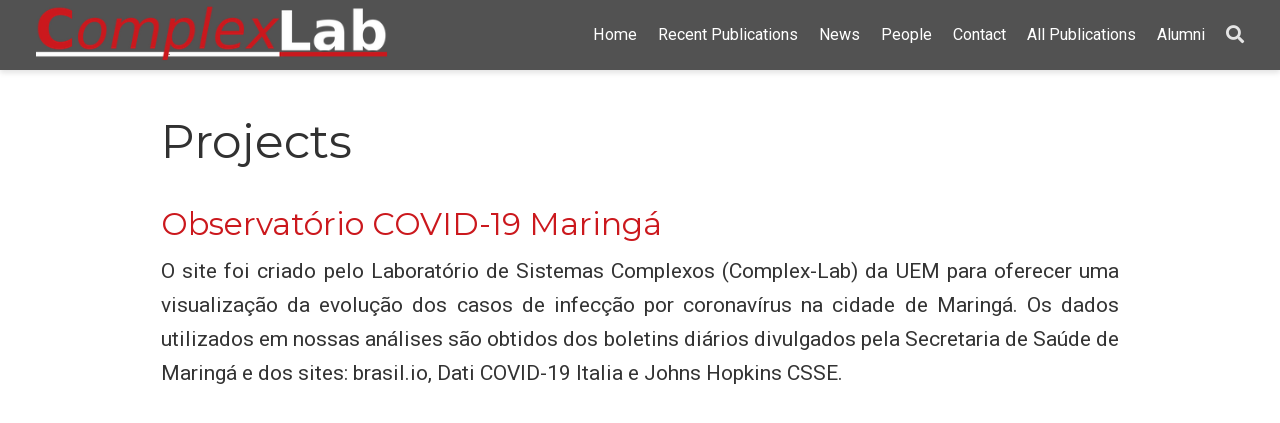

--- FILE ---
content_type: text/html; charset=utf-8
request_url: https://complex.pfi.uem.br/project/
body_size: 4201
content:
<!DOCTYPE html><html lang="en-us" >

<head>
  <meta charset="utf-8" />
  <meta name="viewport" content="width=device-width, initial-scale=1" />
  <meta http-equiv="X-UA-Compatible" content="IE=edge" />
  
  
  
    <meta name="generator" content="Wowchemy 5.1.0 for Hugo" />
  

  
    <meta name="google-site-verification" content="jQjXkdmszKfN2Vt6Din-lqD73TMd1TjNfH8fW9zHeww" />

  
  
  
  
  
  

  

  
  
  
    
  
  <meta name="description" content="Research group on complex systems at the State University of Maringa" />

  
  <link rel="alternate" hreflang="en-us" href="http://complex.pfi.uem.br/project/" />

  







  




  
  
    <link rel="preconnect" href="https://fonts.gstatic.com" crossorigin />
  

  
  
  
    <meta name="theme-color" content="#525252" />
  

  
  
    
    <script src="/js/mathjax-config.js"></script>
  

  
  
  
  
    
    
      <link rel="stylesheet" href="https://cdnjs.cloudflare.com/ajax/libs/academicons/1.9.0/css/academicons.min.css" integrity="sha512-W4yqoT1+8NLkinBLBZko+dFB2ZbHsYLDdr50VElllRcNt2Q4/GSs6u71UHKxB7S6JEMCp5Ve4xjh3eGQl/HRvg==" crossorigin="anonymous">
    
    <link rel="stylesheet" href="https://cdnjs.cloudflare.com/ajax/libs/font-awesome/5.14.0/css/all.min.css" integrity="sha256-FMvZuGapsJLjouA6k7Eo2lusoAX9i0ShlWFG6qt7SLc=" crossorigin="anonymous">

    
    

    
    
    
      
    
    
      
      
        
          <link rel="stylesheet" href="https://cdnjs.cloudflare.com/ajax/libs/highlight.js/10.2.0/styles/github.min.css" crossorigin="anonymous" title="hl-light" media="print" onload="this.media='all'">
          <link rel="stylesheet" href="https://cdnjs.cloudflare.com/ajax/libs/highlight.js/10.2.0/styles/dracula.min.css" crossorigin="anonymous" title="hl-dark" media="print" onload="this.media='all'" disabled>
        
      
    

    
    
    
      <link rel="stylesheet" href="https://cdnjs.cloudflare.com/ajax/libs/leaflet/1.7.1/leaflet.min.css" integrity="sha512-1xoFisiGdy9nvho8EgXuXvnpR5GAMSjFwp40gSRE3NwdUdIMIKuPa7bqoUhLD0O/5tPNhteAsE5XyyMi5reQVA==" crossorigin="anonymous" media="print" onload="this.media='all'">
    

    

    
    
      
      

      
      

      
    
      
      

      
      

      
    
      
      

      
      

      
    
      
      

      
      

      
    
      
      

      
      

      
    
      
      

      
      

      
    
      
      

      
      

      
    
      
      

      
      

      
    
      
      

      
      

      
    
      
      

      
      

      
    
      
      

      
      

      
    
      
      

      
      

      
    
      
      

      
      

      
    
      
      

      
      

      
        <script src="https://cdn.jsdelivr.net/npm/mathjax@3/es5/tex-chtml.js" integrity="" crossorigin="anonymous" async></script>
      
    
      
      

      
      

      
    
      
      

      
      

      
    
  

  
  
  
    
      
      <link rel="preload" as="style" href="https://fonts.googleapis.com/css2?family=Montserrat:wght@400;700&family=Roboto+Mono&family=Roboto:wght@400;700&display=swap">
      <link rel="stylesheet" href="https://fonts.googleapis.com/css2?family=Montserrat:wght@400;700&family=Roboto+Mono&family=Roboto:wght@400;700&display=swap" media="print" onload="this.media='all'">
    
  

  
  
  
  
  
  <link rel="stylesheet" href="/css/wowchemy.7a38687151168722256b9defe688d4db.css" />

  




<script async src="https://www.googletagmanager.com/gtag/js?id=UA-32559329-1"></script>
<script>
  window.dataLayer = window.dataLayer || [];

  function gtag() {
      dataLayer.push(arguments);
  }

  function trackOutboundLink(url, target) {
    gtag('event', 'click', {
         'event_category': 'outbound',
         'event_label': url,
         'transport_type': 'beacon',
         'event_callback': function () {
           if (target !== '_blank') {
             document.location = url;
           }
         }
    });
    console.debug("Outbound link clicked: " + url);
  }

  function onClickCallback(event) {
    if ((event.target.tagName !== 'A') || (event.target.host === window.location.host)) {
      return;
    }
    trackOutboundLink(event.target, event.target.getAttribute('target'));  
  }

  gtag('js', new Date());
  gtag('config', 'UA-32559329-1', {});
  gtag('set', {'cookie_flags': 'SameSite=None;Secure'});

  
  document.addEventListener('click', onClickCallback, false);
</script>


  

  

  




  
  
  

  
    <link rel="alternate" href="/project/index.xml" type="application/rss+xml" title="Complex-Lab" />
  

  
    <link rel="manifest" href="/index.webmanifest" />
  

  <link rel="icon" type="image/png" href="/media/icon_hud39b37ef491015e6c0b30afd7ad01247_105657_32x32_fill_lanczos_center_2.png" />
  <link rel="apple-touch-icon" type="image/png" href="/media/icon_hud39b37ef491015e6c0b30afd7ad01247_105657_180x180_fill_lanczos_center_2.png" />

  <link rel="canonical" href="http://complex.pfi.uem.br/project/" />

  
  
  
  
  
  
  
  
    
    
  
  
  <meta property="twitter:card" content="summary" />
  
  <meta property="og:site_name" content="Complex-Lab" />
  <meta property="og:url" content="http://complex.pfi.uem.br/project/" />
  <meta property="og:title" content="Projects | Complex-Lab" />
  <meta property="og:description" content="Research group on complex systems at the State University of Maringa" /><meta property="og:image" content="http://complex.pfi.uem.br/media/logo_hua39eaf9aeae7e3d9d4bf15a5fcd6300c_43574_300x300_fit_lanczos_2.png" />
    <meta property="twitter:image" content="http://complex.pfi.uem.br/media/logo_hua39eaf9aeae7e3d9d4bf15a5fcd6300c_43574_300x300_fit_lanczos_2.png" /><meta property="og:locale" content="en-us" />
  
    
      <meta property="og:updated_time" content="2020-07-03T00:00:00&#43;00:00" />
    
  

  



  

  





  <title>Projects | Complex-Lab</title>
</head>


<body id="top" data-spy="scroll" data-offset="70" data-target="#TableOfContents" class="page-wrapper   "  >

  
  
  
  
  
  
  
  
  <script src="/js/wowchemy-init.min.9dad2fecac7f370e439d06c4a1b59e05.js"></script>

  


<aside class="search-modal" id="search">
  <div class="container">
    <section class="search-header">

      <div class="row no-gutters justify-content-between mb-3">
        <div class="col-6">
          <h1>Search</h1>
        </div>
        <div class="col-6 col-search-close">
          <a class="js-search" href="#" aria-label="Close"><i class="fas fa-times-circle text-muted" aria-hidden="true"></i></a>
        </div>
      </div>

      <div id="search-box">
        
        <input name="q" id="search-query" placeholder="Search..." autocapitalize="off"
        autocomplete="off" autocorrect="off" spellcheck="false" type="search" class="form-control"
        aria-label="Search...">
        
      </div>

      
      

      

    </section>
    <section class="section-search-results">

      <div id="search-hits">
        
      </div>

    </section>
  </div>
</aside>



  <div class="page-header">
    











  


<nav class="navbar navbar-expand-lg navbar-light compensate-for-scrollbar" id="navbar-main">
  <div class="container-xl">

    
    <div class="d-none d-lg-inline-flex">
      <a class="navbar-brand" href="/"><img src="/media/logo_hua39eaf9aeae7e3d9d4bf15a5fcd6300c_43574_0x70_resize_lanczos_2.png" alt="Complex-Lab"></a>
    </div>
    

    
    <button type="button" class="navbar-toggler" data-toggle="collapse"
            data-target="#navbar-content" aria-controls="navbar" aria-expanded="false" aria-label="Toggle navigation">
    <span><i class="fas fa-bars"></i></span>
    </button>
    

    
    <div class="navbar-brand-mobile-wrapper d-inline-flex d-lg-none">
      <a class="navbar-brand" href="/"><img src="/media/logo_hua39eaf9aeae7e3d9d4bf15a5fcd6300c_43574_0x70_resize_lanczos_2.png" alt="Complex-Lab"></a>
    </div>
    

    
    
    <div class="navbar-collapse main-menu-item collapse justify-content-end" id="navbar-content">

      
      <ul class="navbar-nav d-md-inline-flex">
        

        

        
        
        
          
        

        

        
        
        
        

        
          
            
            
          
          
            
            
            
              
            
            
          
        

        <li class="nav-item">
          <a class="nav-link " href="/#home"><span>Home</span></a>
        </li>

        
        

        

        
        
        
          
        

        

        
        
        
        

        
          
            
            
          
          
            
            
            
              
            
            
          
        

        <li class="nav-item">
          <a class="nav-link " href="/#publications"><span>Recent Publications</span></a>
        </li>

        
        

        

        
        
        
          
        

        

        
        
        
        

        
          
            
            
          
          
            
            
            
              
            
            
          
        

        <li class="nav-item">
          <a class="nav-link " href="/#posts"><span>News</span></a>
        </li>

        
        

        

        
        
        
          
        

        

        
        
        
        

        
          
            
            
          
          
            
            
            
              
            
            
          
        

        <li class="nav-item">
          <a class="nav-link " href="/#people"><span>People</span></a>
        </li>

        
        

        

        
        
        
          
        

        

        
        
        
        

        
          
            
            
          
          
            
            
            
              
            
            
          
        

        <li class="nav-item">
          <a class="nav-link " href="/#contact"><span>Contact</span></a>
        </li>

        
        

        

        
        
        
          
        

        

        
        
        
        

        
          
            
            
          
          
        

        <li class="nav-item">
          <a class="nav-link " href="/publication"><span>All Publications</span></a>
        </li>

        
        

        

        
        
        
          
        

        

        
        
        
        

        
          
            
            
          
          
        

        <li class="nav-item">
          <a class="nav-link " href="/alumni"><span>Alumni</span></a>
        </li>

        
        

      

        
      </ul>
    </div>

    <ul class="nav-icons navbar-nav flex-row ml-auto d-flex pl-md-2">

      
      

      
      
      <li class="nav-item">
        <a class="nav-link js-search" href="#" aria-label="Search"><i class="fas fa-search" aria-hidden="true"></i></a>
      </li>
      

      
      

      
      

    </ul>

  </div>
</nav>


  </div>

  <div class="page-body">
    












  

  
  
  
    
  
<div class="universal-wrapper pt-3">
  <h1>Projects</h1>

  

  
</div>



<div class="universal-wrapper">
  

  
  
    
    
    
      
      
    
    <div>
      <h2><a href="covid" target="_blank" rel="noopener">Observatório COVID-19 Maringá</a></h2>
      <div class="article-style">
        
          O site foi criado pelo Laboratório de Sistemas Complexos (Complex-Lab) da UEM para oferecer uma visualização da evolução dos casos de infecção por coronavírus na cidade de Maringá. Os dados utilizados em nossas análises são obtidos dos boletins diários divulgados pela Secretaria de Saúde de Maringá e dos sites: brasil.io, Dati COVID-19 Italia e Johns Hopkins CSSE.
        
      </div>
    </div>
  

  

</div>
  </div>

  <div class="page-footer">
    
    
    <div class="container">
      <footer class="site-footer">

  

  

  <p class="powered-by">
    
  </p>

  
  






  <p class="powered-by">
    
    
    
      
      
      
      
      
      
      
    
  </p>
</footer>

    </div>
    
  </div>

  
<div id="modal" class="modal fade" role="dialog">
  <div class="modal-dialog">
    <div class="modal-content">
      <div class="modal-header">
        <h5 class="modal-title">Cite</h5>
        <button type="button" class="close" data-dismiss="modal" aria-label="Close">
          <span aria-hidden="true">&times;</span>
        </button>
      </div>
      <div class="modal-body">
        <pre><code class="tex hljs"></code></pre>
      </div>
      <div class="modal-footer">
        <a class="btn btn-outline-primary my-1 js-copy-cite" href="#" target="_blank">
          <i class="fas fa-copy"></i> Copy
        </a>
        <a class="btn btn-outline-primary my-1 js-download-cite" href="#" target="_blank">
          <i class="fas fa-download"></i> Download
        </a>
        <div id="modal-error"></div>
      </div>
    </div>
  </div>
</div>

      

    
    
    
      <script src="https://cdnjs.cloudflare.com/ajax/libs/jquery/3.5.1/jquery.min.js" integrity="sha256-9/aliU8dGd2tb6OSsuzixeV4y/faTqgFtohetphbbj0=" crossorigin="anonymous"></script>
      <script src="https://cdnjs.cloudflare.com/ajax/libs/instant.page/5.1.0/instantpage.min.js" integrity="sha512-1+qUtKoh9XZW7j+6LhRMAyOrgSQKenQ4mluTR+cvxXjP1Z54RxZuzstR/H9kgPXQsVB8IW7DMDFUJpzLjvhGSQ==" crossorigin="anonymous"></script>

      
      
        <script src="https://cdnjs.cloudflare.com/ajax/libs/jquery.imagesloaded/4.1.4/imagesloaded.pkgd.min.js" integrity="sha256-lqvxZrPLtfffUl2G/e7szqSvPBILGbwmsGE1MKlOi0Q=" crossorigin="anonymous"></script>
        <script src="https://cdnjs.cloudflare.com/ajax/libs/jquery.isotope/3.0.6/isotope.pkgd.min.js" integrity="sha256-CBrpuqrMhXwcLLUd5tvQ4euBHCdh7wGlDfNz8vbu/iI=" crossorigin="anonymous"></script>
      

      
      

      

      
        
        <script src="https://cdnjs.cloudflare.com/ajax/libs/highlight.js/10.2.0/highlight.min.js" integrity="sha512-TDKKr+IvoqZnPzc3l35hdjpHD0m+b2EC2SrLEgKDRWpxf2rFCxemkgvJ5kfU48ip+Y+m2XVKyOCD85ybtlZDmw==" crossorigin="anonymous"></script>
        
        <script src="https://cdnjs.cloudflare.com/ajax/libs/highlight.js/10.2.0/languages/r.min.js"></script>
        
        <script src="https://cdnjs.cloudflare.com/ajax/libs/highlight.js/10.2.0/languages/python.min.js"></script>
        
        <script src="https://cdnjs.cloudflare.com/ajax/libs/highlight.js/10.2.0/languages/latex.min.js"></script>
        
      

    

    
    
    
      <script src="https://cdnjs.cloudflare.com/ajax/libs/leaflet/1.7.1/leaflet.min.js" integrity="sha512-SeiQaaDh73yrb56sTW/RgVdi/mMqNeM2oBwubFHagc5BkixSpP1fvqF47mKzPGWYSSy4RwbBunrJBQ4Co8fRWA==" crossorigin="anonymous"></script>
    

    
    

    
    
    
      
      <script id="search-hit-fuse-template" type="text/x-template">
        <div class="search-hit" id="summary-{{key}}">
          <div class="search-hit-content">
            <div class="search-hit-name">
              <a href="{{relpermalink}}">{{title}}</a>
              <div class="article-metadata search-hit-type">{{type}}</div>
              <p class="search-hit-description">{{snippet}}</p>
            </div>
          </div>
        </div>
      </script>
      
        <script src="https://cdnjs.cloudflare.com/ajax/libs/fuse.js/3.2.1/fuse.min.js" integrity="sha256-VzgmKYmhsGNNN4Ph1kMW+BjoYJM2jV5i4IlFoeZA9XI=" crossorigin="anonymous"></script>
        <script src="https://cdnjs.cloudflare.com/ajax/libs/mark.js/8.11.1/jquery.mark.min.js" integrity="sha256-4HLtjeVgH0eIB3aZ9mLYF6E8oU5chNdjU6p6rrXpl9U=" crossorigin="anonymous"></script>
      
    

    
    

    
    
    
    

    
    <script src="/js/bootstrap.bundle.min.6aed84840afc03ab4d5750157f69c120.js"></script>

    
    
      
      
      
      
      
      
      
    

    
    
    
    
    
    
    
    
      
      
    
    
    <script src="/en/js/wowchemy.min.b61a8f62b6e5c0cd322c8158c5b5dfb6.js"></script>

    
  <script async defer src="https://buttons.github.io/buttons.js"></script>




</body>
</html>


--- FILE ---
content_type: application/javascript; charset=utf-8
request_url: https://complex.pfi.uem.br/js/wowchemy-init.min.9dad2fecac7f370e439d06c4a1b59e05.js
body_size: 173
content:
(() => {
  // <stdin>
  /*! Wowchemy v5.1.0 | https://wowchemy.com/ */
  /*! Copyright 2016-present George Cushen (https://georgecushen.com/) */
  /*! License: https://github.com/wowchemy/wowchemy-hugo-modules/blob/main/LICENSE.md */
  (() => {
    var a = document.body, e, f;
    function b() {
      return parseInt(localStorage.getItem("wcTheme") || 2);
    }
    function c() {
      return Boolean(window.wc.darkLightEnabled);
    }
    function d() {
      if (!c())
        return console.debug("User theming disabled."), {isDarkTheme: window.wc.isSiteThemeDark, themeMode: window.wc.isSiteThemeDark ? 1 : 0};
      console.debug("User theming enabled.");
      let d2, e2 = b();
      switch (console.debug(`User's theme variation: ${e2}`), e2) {
        case 0:
          d2 = false;
          break;
        case 1:
          d2 = true;
          break;
        default:
          window.matchMedia("(prefers-color-scheme: dark)").matches ? d2 = true : window.matchMedia("(prefers-color-scheme: light)").matches ? d2 = false : d2 = window.wc.isSiteThemeDark;
          break;
      }
      return d2 && !a.classList.contains("dark") ? (console.debug("Applying Wowchemy dark theme"), document.body.classList.add("dark")) : !d2 && a.classList.contains("dark") && (console.debug("Applying Wowchemy light theme"), document.body.classList.remove("dark")), {isDarkTheme: d2, themeMode: e2};
    }
    e = false, f = false, window.wc = {darkLightEnabled: e, isSiteThemeDark: f}, window.netlifyIdentity && window.netlifyIdentity.on("init", (a2) => {
      a2 || window.netlifyIdentity.on("login", () => {
        document.location.href = "/admin/";
      });
    }), d(), window.PlotlyConfig = {MathJaxConfig: "local"};
  })();
})();
